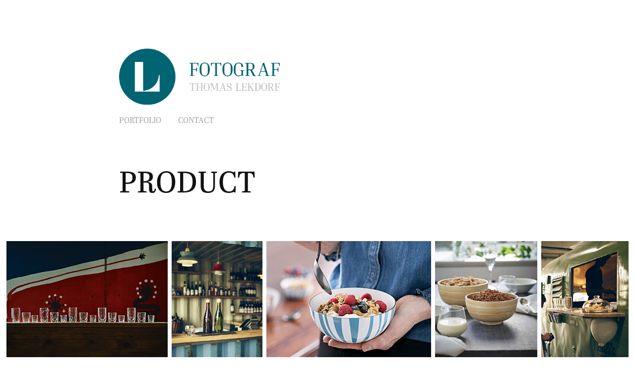

--- FILE ---
content_type: text/html; charset=utf-8
request_url: https://lekdorf.com/product
body_size: 7265
content:
<!DOCTYPE HTML>
<html lang="en-US">
<head>
  <meta charset="UTF-8" />
  <meta name="viewport" content="width=device-width, initial-scale=1" />
      <meta name="twitter:card"  content="summary_large_image" />
      <meta name="twitter:site"  content="@AdobePortfolio" />
      <meta  property="og:title" content="Thomas Lekdorf - PRODUCT" />
      <meta  property="og:image" content="https://cdn.myportfolio.com/01274a00-f3d5-4124-8069-8e19beefea67/355b1e9c-d91a-47d3-aa59-7395fbda0b30_rwc_41x0x1840x1439x1840.jpg?h=8ca1636f61b7bf36c81553f7ac0842a7" />
        <link rel="icon" href="https://cdn.myportfolio.com/01274a00-f3d5-4124-8069-8e19beefea67/99764419-58d2-4dab-b403-f43eb73bbe5f_carw_1x1x32.png?h=afc8c89165bfee5241cc018391ce5329" />
      <link rel="stylesheet" href="/dist/css/main.css" type="text/css" />
      <link rel="stylesheet" href="https://cdn.myportfolio.com/01274a00-f3d5-4124-8069-8e19beefea67/49bbc7934ededea05fb7cc868470abe11738237789.css?h=b764b79a51ac93c40b494fe72bc101dc" type="text/css" />
    <link rel="canonical" href="https://lekdorf.com/product" />
      <title>Thomas Lekdorf - PRODUCT</title>
    <script type="text/javascript" src="//use.typekit.net/ik/[base64].js?cb=8dae7d4d979f383d5ca1dd118e49b6878a07c580" async onload="
    try {
      window.Typekit.load();
    } catch (e) {
      console.warn('Typekit not loaded.');
    }
    "></script>
</head>
  <body class="transition-enabled">  <div class='page-background-video page-background-video-with-panel'>
  </div>
  <div class="js-responsive-nav">
    <div class="responsive-nav">
      <div class="close-responsive-click-area js-close-responsive-nav">
        <div class="close-responsive-button"></div>
      </div>
          <nav data-hover-hint="nav">
            <div class="pages">
    <div class="gallery-title"><a href="/work" >PORTFOLIO</a></div>
      <div class="page-title">
        <a href="/contact" >Contact</a>
      </div>
            </div>
          </nav>
    </div>
  </div>
  <div class="site-wrap cfix js-site-wrap">
      <header class="site-header" data-context="theme.topcontainer" data-hover-hint="header">
          <div class="logo-wrap" data-hover-hint="logo">
                <div class="logo e2e-site-logo-text logo-image  ">
    <a href="/work" class="image-normal image-link">
      <img src="https://cdn.myportfolio.com/01274a00-f3d5-4124-8069-8e19beefea67/cc5d59ad-d928-4117-a671-11d18e06d235_rwc_0x0x890x311x4096.png?h=fff1674a7299d9d934a7e2d94feb7e5f" alt="Thomas Lekdorf">
    </a>
</div>
          </div>
  <div class="hamburger-click-area js-hamburger">
    <div class="hamburger">
      <i></i>
      <i></i>
      <i></i>
    </div>
  </div>
            <nav data-hover-hint="nav">
              <div class="pages">
    <div class="gallery-title"><a href="/work" >PORTFOLIO</a></div>
      <div class="page-title">
        <a href="/contact" >Contact</a>
      </div>
              </div>
            </nav>
      </header>
    <div class="site-container">
      <div class="site-content e2e-site-content">
        <main>
  <div class="page-container" data-context="page.page.container" data-hover-hint="pageContainer">
    <section class="page standard-modules">
        <header class="page-header content" data-context="pages" data-identity="id:p5f58d2953016313d8e685158483a536685762c581a9e3994039bc">
            <h1 class="title preserve-whitespace">PRODUCT</h1>
            <p class="description"></p>
        </header>
      <div class="page-content js-page-content" data-context="pages" data-identity="id:p5f58d2953016313d8e685158483a536685762c581a9e3994039bc">
        <div id="project-canvas" class="js-project-modules modules content">
          <div id="project-modules">
              
              
              
              
              
              
              
              <div class="project-module module media_collection project-module-media_collection" data-id="m5f58d2e8bd11d06bab34c36b5c05ae665cfd14945307a23b264ba"  style="padding-top: px;
padding-bottom: px;
">
  <div class="grid--main js-grid-main" data-grid-max-images="
  ">
    <div class="grid__item-container js-grid-item-container" data-flex-grow="346.66666666667" style="width:346.66666666667px; flex-grow:346.66666666667;" data-width="1920" data-height="1440">
      <script type="text/html" class="js-lightbox-slide-content">
        <div class="grid__image-wrapper">
          <img src="https://cdn.myportfolio.com/01274a00-f3d5-4124-8069-8e19beefea67/e2f99ae5-019f-4505-9762-558b064c613d_rw_1920.jpg?h=61b83e8434bf5b26d20fbb49fd27bcca" srcset="https://cdn.myportfolio.com/01274a00-f3d5-4124-8069-8e19beefea67/e2f99ae5-019f-4505-9762-558b064c613d_rw_600.jpg?h=417f352de03a3152a6d904647ec093d3 600w,https://cdn.myportfolio.com/01274a00-f3d5-4124-8069-8e19beefea67/e2f99ae5-019f-4505-9762-558b064c613d_rw_1200.jpg?h=5d7574f55461972775ee504499026661 1200w,https://cdn.myportfolio.com/01274a00-f3d5-4124-8069-8e19beefea67/e2f99ae5-019f-4505-9762-558b064c613d_rw_1920.jpg?h=61b83e8434bf5b26d20fbb49fd27bcca 1920w,"  sizes="(max-width: 1920px) 100vw, 1920px">
        <div>
      </script>
      <img
        class="grid__item-image js-grid__item-image grid__item-image-lazy js-lazy"
        src="[data-uri]"
        
        data-src="https://cdn.myportfolio.com/01274a00-f3d5-4124-8069-8e19beefea67/e2f99ae5-019f-4505-9762-558b064c613d_rw_1920.jpg?h=61b83e8434bf5b26d20fbb49fd27bcca"
        data-srcset="https://cdn.myportfolio.com/01274a00-f3d5-4124-8069-8e19beefea67/e2f99ae5-019f-4505-9762-558b064c613d_rw_600.jpg?h=417f352de03a3152a6d904647ec093d3 600w,https://cdn.myportfolio.com/01274a00-f3d5-4124-8069-8e19beefea67/e2f99ae5-019f-4505-9762-558b064c613d_rw_1200.jpg?h=5d7574f55461972775ee504499026661 1200w,https://cdn.myportfolio.com/01274a00-f3d5-4124-8069-8e19beefea67/e2f99ae5-019f-4505-9762-558b064c613d_rw_1920.jpg?h=61b83e8434bf5b26d20fbb49fd27bcca 1920w,"
      >
      <span class="grid__item-filler" style="padding-bottom:75%;"></span>
    </div>
    <div class="grid__item-container js-grid-item-container" data-flex-grow="194.873046875" style="width:194.873046875px; flex-grow:194.873046875;" data-width="1535" data-height="2048">
      <script type="text/html" class="js-lightbox-slide-content">
        <div class="grid__image-wrapper">
          <img src="https://cdn.myportfolio.com/01274a00-f3d5-4124-8069-8e19beefea67/03c99030-d7d6-4eed-a44f-3ba535303b40_rw_1920.jpg?h=f8e693fe0b7adf1f6377e22d985155d9" srcset="https://cdn.myportfolio.com/01274a00-f3d5-4124-8069-8e19beefea67/03c99030-d7d6-4eed-a44f-3ba535303b40_rw_600.jpg?h=ce9bb226f8005a7a86e49ba75cc79456 600w,https://cdn.myportfolio.com/01274a00-f3d5-4124-8069-8e19beefea67/03c99030-d7d6-4eed-a44f-3ba535303b40_rw_1200.jpg?h=47c6362785a3c46bd7e4152a00f88cbd 1200w,https://cdn.myportfolio.com/01274a00-f3d5-4124-8069-8e19beefea67/03c99030-d7d6-4eed-a44f-3ba535303b40_rw_1920.jpg?h=f8e693fe0b7adf1f6377e22d985155d9 1535w,"  sizes="(max-width: 1535px) 100vw, 1535px">
        <div>
      </script>
      <img
        class="grid__item-image js-grid__item-image grid__item-image-lazy js-lazy"
        src="[data-uri]"
        
        data-src="https://cdn.myportfolio.com/01274a00-f3d5-4124-8069-8e19beefea67/03c99030-d7d6-4eed-a44f-3ba535303b40_rw_1920.jpg?h=f8e693fe0b7adf1f6377e22d985155d9"
        data-srcset="https://cdn.myportfolio.com/01274a00-f3d5-4124-8069-8e19beefea67/03c99030-d7d6-4eed-a44f-3ba535303b40_rw_600.jpg?h=ce9bb226f8005a7a86e49ba75cc79456 600w,https://cdn.myportfolio.com/01274a00-f3d5-4124-8069-8e19beefea67/03c99030-d7d6-4eed-a44f-3ba535303b40_rw_1200.jpg?h=47c6362785a3c46bd7e4152a00f88cbd 1200w,https://cdn.myportfolio.com/01274a00-f3d5-4124-8069-8e19beefea67/03c99030-d7d6-4eed-a44f-3ba535303b40_rw_1920.jpg?h=f8e693fe0b7adf1f6377e22d985155d9 1535w,"
      >
      <span class="grid__item-filler" style="padding-bottom:133.42019543974%;"></span>
    </div>
    <div class="grid__item-container js-grid-item-container" data-flex-grow="353.57237715803" style="width:353.57237715803px; flex-grow:353.57237715803;" data-width="1920" data-height="1411">
      <script type="text/html" class="js-lightbox-slide-content">
        <div class="grid__image-wrapper">
          <img src="https://cdn.myportfolio.com/01274a00-f3d5-4124-8069-8e19beefea67/3e3271cc-93cb-46b3-9095-796773be347f_rw_1920.jpg?h=d6123de3c570efc5be45924bf315fe23" srcset="https://cdn.myportfolio.com/01274a00-f3d5-4124-8069-8e19beefea67/3e3271cc-93cb-46b3-9095-796773be347f_rw_600.jpg?h=1a2cf4164612af6fbcc39bed2959e894 600w,https://cdn.myportfolio.com/01274a00-f3d5-4124-8069-8e19beefea67/3e3271cc-93cb-46b3-9095-796773be347f_rw_1200.jpg?h=137cf71bbd46e7769a3606c45409d421 1200w,https://cdn.myportfolio.com/01274a00-f3d5-4124-8069-8e19beefea67/3e3271cc-93cb-46b3-9095-796773be347f_rw_1920.jpg?h=d6123de3c570efc5be45924bf315fe23 1920w,"  sizes="(max-width: 1920px) 100vw, 1920px">
        <div>
      </script>
      <img
        class="grid__item-image js-grid__item-image grid__item-image-lazy js-lazy"
        src="[data-uri]"
        
        data-src="https://cdn.myportfolio.com/01274a00-f3d5-4124-8069-8e19beefea67/3e3271cc-93cb-46b3-9095-796773be347f_rw_1920.jpg?h=d6123de3c570efc5be45924bf315fe23"
        data-srcset="https://cdn.myportfolio.com/01274a00-f3d5-4124-8069-8e19beefea67/3e3271cc-93cb-46b3-9095-796773be347f_rw_600.jpg?h=1a2cf4164612af6fbcc39bed2959e894 600w,https://cdn.myportfolio.com/01274a00-f3d5-4124-8069-8e19beefea67/3e3271cc-93cb-46b3-9095-796773be347f_rw_1200.jpg?h=137cf71bbd46e7769a3606c45409d421 1200w,https://cdn.myportfolio.com/01274a00-f3d5-4124-8069-8e19beefea67/3e3271cc-93cb-46b3-9095-796773be347f_rw_1920.jpg?h=d6123de3c570efc5be45924bf315fe23 1920w,"
      >
      <span class="grid__item-filler" style="padding-bottom:73.53515625%;"></span>
    </div>
    <div class="grid__item-container js-grid-item-container" data-flex-grow="218.8671875" style="width:218.8671875px; flex-grow:218.8671875;" data-width="1724" data-height="2048">
      <script type="text/html" class="js-lightbox-slide-content">
        <div class="grid__image-wrapper">
          <img src="https://cdn.myportfolio.com/01274a00-f3d5-4124-8069-8e19beefea67/8d90f4d1-4796-4202-aa41-66986923c525_rw_1920.jpg?h=fa11483d94bdac8301ba408118e29182" srcset="https://cdn.myportfolio.com/01274a00-f3d5-4124-8069-8e19beefea67/8d90f4d1-4796-4202-aa41-66986923c525_rw_600.jpg?h=1da8b7d59fa2d9237f0486914e90fb23 600w,https://cdn.myportfolio.com/01274a00-f3d5-4124-8069-8e19beefea67/8d90f4d1-4796-4202-aa41-66986923c525_rw_1200.jpg?h=5a78f79654e42c6edda85e4480b3ed0b 1200w,https://cdn.myportfolio.com/01274a00-f3d5-4124-8069-8e19beefea67/8d90f4d1-4796-4202-aa41-66986923c525_rw_1920.jpg?h=fa11483d94bdac8301ba408118e29182 1724w,"  sizes="(max-width: 1724px) 100vw, 1724px">
        <div>
      </script>
      <img
        class="grid__item-image js-grid__item-image grid__item-image-lazy js-lazy"
        src="[data-uri]"
        
        data-src="https://cdn.myportfolio.com/01274a00-f3d5-4124-8069-8e19beefea67/8d90f4d1-4796-4202-aa41-66986923c525_rw_1920.jpg?h=fa11483d94bdac8301ba408118e29182"
        data-srcset="https://cdn.myportfolio.com/01274a00-f3d5-4124-8069-8e19beefea67/8d90f4d1-4796-4202-aa41-66986923c525_rw_600.jpg?h=1da8b7d59fa2d9237f0486914e90fb23 600w,https://cdn.myportfolio.com/01274a00-f3d5-4124-8069-8e19beefea67/8d90f4d1-4796-4202-aa41-66986923c525_rw_1200.jpg?h=5a78f79654e42c6edda85e4480b3ed0b 1200w,https://cdn.myportfolio.com/01274a00-f3d5-4124-8069-8e19beefea67/8d90f4d1-4796-4202-aa41-66986923c525_rw_1920.jpg?h=fa11483d94bdac8301ba408118e29182 1724w,"
      >
      <span class="grid__item-filler" style="padding-bottom:118.79350348028%;"></span>
    </div>
    <div class="grid__item-container js-grid-item-container" data-flex-grow="188.14453125" style="width:188.14453125px; flex-grow:188.14453125;" data-width="1482" data-height="2048">
      <script type="text/html" class="js-lightbox-slide-content">
        <div class="grid__image-wrapper">
          <img src="https://cdn.myportfolio.com/01274a00-f3d5-4124-8069-8e19beefea67/ebb0ba07-0952-4894-a79b-23a7665db49d_rw_1920.jpg?h=6061c7a32827ae746e42fd29b026e0b3" srcset="https://cdn.myportfolio.com/01274a00-f3d5-4124-8069-8e19beefea67/ebb0ba07-0952-4894-a79b-23a7665db49d_rw_600.jpg?h=042d32bd6908ca6a4aedb1d42d1888cf 600w,https://cdn.myportfolio.com/01274a00-f3d5-4124-8069-8e19beefea67/ebb0ba07-0952-4894-a79b-23a7665db49d_rw_1200.jpg?h=76f48ec6be702cea7de521d13d415b2d 1200w,https://cdn.myportfolio.com/01274a00-f3d5-4124-8069-8e19beefea67/ebb0ba07-0952-4894-a79b-23a7665db49d_rw_1920.jpg?h=6061c7a32827ae746e42fd29b026e0b3 1482w,"  sizes="(max-width: 1482px) 100vw, 1482px">
        <div>
      </script>
      <img
        class="grid__item-image js-grid__item-image grid__item-image-lazy js-lazy"
        src="[data-uri]"
        
        data-src="https://cdn.myportfolio.com/01274a00-f3d5-4124-8069-8e19beefea67/ebb0ba07-0952-4894-a79b-23a7665db49d_rw_1920.jpg?h=6061c7a32827ae746e42fd29b026e0b3"
        data-srcset="https://cdn.myportfolio.com/01274a00-f3d5-4124-8069-8e19beefea67/ebb0ba07-0952-4894-a79b-23a7665db49d_rw_600.jpg?h=042d32bd6908ca6a4aedb1d42d1888cf 600w,https://cdn.myportfolio.com/01274a00-f3d5-4124-8069-8e19beefea67/ebb0ba07-0952-4894-a79b-23a7665db49d_rw_1200.jpg?h=76f48ec6be702cea7de521d13d415b2d 1200w,https://cdn.myportfolio.com/01274a00-f3d5-4124-8069-8e19beefea67/ebb0ba07-0952-4894-a79b-23a7665db49d_rw_1920.jpg?h=6061c7a32827ae746e42fd29b026e0b3 1482w,"
      >
      <span class="grid__item-filler" style="padding-bottom:138.19163292848%;"></span>
    </div>
    <div class="grid__item-container js-grid-item-container" data-flex-grow="194.873046875" style="width:194.873046875px; flex-grow:194.873046875;" data-width="1535" data-height="2048">
      <script type="text/html" class="js-lightbox-slide-content">
        <div class="grid__image-wrapper">
          <img src="https://cdn.myportfolio.com/01274a00-f3d5-4124-8069-8e19beefea67/d809a27b-7037-47d4-9376-1257cee494ce_rw_1920.jpg?h=65b2133f4f4709dac81fb0892b251829" srcset="https://cdn.myportfolio.com/01274a00-f3d5-4124-8069-8e19beefea67/d809a27b-7037-47d4-9376-1257cee494ce_rw_600.jpg?h=99406b46c10996ed0228177ab186b126 600w,https://cdn.myportfolio.com/01274a00-f3d5-4124-8069-8e19beefea67/d809a27b-7037-47d4-9376-1257cee494ce_rw_1200.jpg?h=dd501254aac595b47cd647385810d6b2 1200w,https://cdn.myportfolio.com/01274a00-f3d5-4124-8069-8e19beefea67/d809a27b-7037-47d4-9376-1257cee494ce_rw_1920.jpg?h=65b2133f4f4709dac81fb0892b251829 1535w,"  sizes="(max-width: 1535px) 100vw, 1535px">
        <div>
      </script>
      <img
        class="grid__item-image js-grid__item-image grid__item-image-lazy js-lazy"
        src="[data-uri]"
        
        data-src="https://cdn.myportfolio.com/01274a00-f3d5-4124-8069-8e19beefea67/d809a27b-7037-47d4-9376-1257cee494ce_rw_1920.jpg?h=65b2133f4f4709dac81fb0892b251829"
        data-srcset="https://cdn.myportfolio.com/01274a00-f3d5-4124-8069-8e19beefea67/d809a27b-7037-47d4-9376-1257cee494ce_rw_600.jpg?h=99406b46c10996ed0228177ab186b126 600w,https://cdn.myportfolio.com/01274a00-f3d5-4124-8069-8e19beefea67/d809a27b-7037-47d4-9376-1257cee494ce_rw_1200.jpg?h=dd501254aac595b47cd647385810d6b2 1200w,https://cdn.myportfolio.com/01274a00-f3d5-4124-8069-8e19beefea67/d809a27b-7037-47d4-9376-1257cee494ce_rw_1920.jpg?h=65b2133f4f4709dac81fb0892b251829 1535w,"
      >
      <span class="grid__item-filler" style="padding-bottom:133.42019543974%;"></span>
    </div>
    <div class="grid__item-container js-grid-item-container" data-flex-grow="194.873046875" style="width:194.873046875px; flex-grow:194.873046875;" data-width="1535" data-height="2048">
      <script type="text/html" class="js-lightbox-slide-content">
        <div class="grid__image-wrapper">
          <img src="https://cdn.myportfolio.com/01274a00-f3d5-4124-8069-8e19beefea67/99cc10ed-5de7-4439-aee6-78495c0d9ba7_rw_1920.jpg?h=a76ec277fa53ec0f93b966b270f02ae4" srcset="https://cdn.myportfolio.com/01274a00-f3d5-4124-8069-8e19beefea67/99cc10ed-5de7-4439-aee6-78495c0d9ba7_rw_600.jpg?h=cb904fa36e660b2242f4f806c152e9bf 600w,https://cdn.myportfolio.com/01274a00-f3d5-4124-8069-8e19beefea67/99cc10ed-5de7-4439-aee6-78495c0d9ba7_rw_1200.jpg?h=2ac740c76b2a5573ccf6e00333d6b873 1200w,https://cdn.myportfolio.com/01274a00-f3d5-4124-8069-8e19beefea67/99cc10ed-5de7-4439-aee6-78495c0d9ba7_rw_1920.jpg?h=a76ec277fa53ec0f93b966b270f02ae4 1535w,"  sizes="(max-width: 1535px) 100vw, 1535px">
        <div>
      </script>
      <img
        class="grid__item-image js-grid__item-image grid__item-image-lazy js-lazy"
        src="[data-uri]"
        
        data-src="https://cdn.myportfolio.com/01274a00-f3d5-4124-8069-8e19beefea67/99cc10ed-5de7-4439-aee6-78495c0d9ba7_rw_1920.jpg?h=a76ec277fa53ec0f93b966b270f02ae4"
        data-srcset="https://cdn.myportfolio.com/01274a00-f3d5-4124-8069-8e19beefea67/99cc10ed-5de7-4439-aee6-78495c0d9ba7_rw_600.jpg?h=cb904fa36e660b2242f4f806c152e9bf 600w,https://cdn.myportfolio.com/01274a00-f3d5-4124-8069-8e19beefea67/99cc10ed-5de7-4439-aee6-78495c0d9ba7_rw_1200.jpg?h=2ac740c76b2a5573ccf6e00333d6b873 1200w,https://cdn.myportfolio.com/01274a00-f3d5-4124-8069-8e19beefea67/99cc10ed-5de7-4439-aee6-78495c0d9ba7_rw_1920.jpg?h=a76ec277fa53ec0f93b966b270f02ae4 1535w,"
      >
      <span class="grid__item-filler" style="padding-bottom:133.42019543974%;"></span>
    </div>
    <div class="grid__item-container js-grid-item-container" data-flex-grow="346.89250814332" style="width:346.89250814332px; flex-grow:346.89250814332;" data-width="1920" data-height="1439">
      <script type="text/html" class="js-lightbox-slide-content">
        <div class="grid__image-wrapper">
          <img src="https://cdn.myportfolio.com/01274a00-f3d5-4124-8069-8e19beefea67/f5f1c4d4-d660-417d-a3eb-267fef4f7424_rw_1920.jpg?h=9beb9880028fb6374aca30bbb5544cc6" srcset="https://cdn.myportfolio.com/01274a00-f3d5-4124-8069-8e19beefea67/f5f1c4d4-d660-417d-a3eb-267fef4f7424_rw_600.jpg?h=c5c84b7e0b9f13c01ad6bbd2e25bb024 600w,https://cdn.myportfolio.com/01274a00-f3d5-4124-8069-8e19beefea67/f5f1c4d4-d660-417d-a3eb-267fef4f7424_rw_1200.jpg?h=7046d2c10bc6a3be7b8dfbc0e44d00ed 1200w,https://cdn.myportfolio.com/01274a00-f3d5-4124-8069-8e19beefea67/f5f1c4d4-d660-417d-a3eb-267fef4f7424_rw_1920.jpg?h=9beb9880028fb6374aca30bbb5544cc6 1920w,"  sizes="(max-width: 1920px) 100vw, 1920px">
        <div>
      </script>
      <img
        class="grid__item-image js-grid__item-image grid__item-image-lazy js-lazy"
        src="[data-uri]"
        
        data-src="https://cdn.myportfolio.com/01274a00-f3d5-4124-8069-8e19beefea67/f5f1c4d4-d660-417d-a3eb-267fef4f7424_rw_1920.jpg?h=9beb9880028fb6374aca30bbb5544cc6"
        data-srcset="https://cdn.myportfolio.com/01274a00-f3d5-4124-8069-8e19beefea67/f5f1c4d4-d660-417d-a3eb-267fef4f7424_rw_600.jpg?h=c5c84b7e0b9f13c01ad6bbd2e25bb024 600w,https://cdn.myportfolio.com/01274a00-f3d5-4124-8069-8e19beefea67/f5f1c4d4-d660-417d-a3eb-267fef4f7424_rw_1200.jpg?h=7046d2c10bc6a3be7b8dfbc0e44d00ed 1200w,https://cdn.myportfolio.com/01274a00-f3d5-4124-8069-8e19beefea67/f5f1c4d4-d660-417d-a3eb-267fef4f7424_rw_1920.jpg?h=9beb9880028fb6374aca30bbb5544cc6 1920w,"
      >
      <span class="grid__item-filler" style="padding-bottom:74.951171875%;"></span>
    </div>
    <div class="grid__item-container js-grid-item-container" data-flex-grow="346.89250814332" style="width:346.89250814332px; flex-grow:346.89250814332;" data-width="1920" data-height="1439">
      <script type="text/html" class="js-lightbox-slide-content">
        <div class="grid__image-wrapper">
          <img src="https://cdn.myportfolio.com/01274a00-f3d5-4124-8069-8e19beefea67/3bede87b-c0cf-474e-9159-735d82d21769_rw_1920.jpg?h=8e5f1aec806edac1770ff8f290e74e8c" srcset="https://cdn.myportfolio.com/01274a00-f3d5-4124-8069-8e19beefea67/3bede87b-c0cf-474e-9159-735d82d21769_rw_600.jpg?h=9593d68ee9e517db45eeebd7ae11031b 600w,https://cdn.myportfolio.com/01274a00-f3d5-4124-8069-8e19beefea67/3bede87b-c0cf-474e-9159-735d82d21769_rw_1200.jpg?h=e195236a5bdaeaedae951bf1bde7c320 1200w,https://cdn.myportfolio.com/01274a00-f3d5-4124-8069-8e19beefea67/3bede87b-c0cf-474e-9159-735d82d21769_rw_1920.jpg?h=8e5f1aec806edac1770ff8f290e74e8c 1920w,"  sizes="(max-width: 1920px) 100vw, 1920px">
        <div>
      </script>
      <img
        class="grid__item-image js-grid__item-image grid__item-image-lazy js-lazy"
        src="[data-uri]"
        
        data-src="https://cdn.myportfolio.com/01274a00-f3d5-4124-8069-8e19beefea67/3bede87b-c0cf-474e-9159-735d82d21769_rw_1920.jpg?h=8e5f1aec806edac1770ff8f290e74e8c"
        data-srcset="https://cdn.myportfolio.com/01274a00-f3d5-4124-8069-8e19beefea67/3bede87b-c0cf-474e-9159-735d82d21769_rw_600.jpg?h=9593d68ee9e517db45eeebd7ae11031b 600w,https://cdn.myportfolio.com/01274a00-f3d5-4124-8069-8e19beefea67/3bede87b-c0cf-474e-9159-735d82d21769_rw_1200.jpg?h=e195236a5bdaeaedae951bf1bde7c320 1200w,https://cdn.myportfolio.com/01274a00-f3d5-4124-8069-8e19beefea67/3bede87b-c0cf-474e-9159-735d82d21769_rw_1920.jpg?h=8e5f1aec806edac1770ff8f290e74e8c 1920w,"
      >
      <span class="grid__item-filler" style="padding-bottom:74.951171875%;"></span>
    </div>
    <div class="grid__item-container js-grid-item-container" data-flex-grow="346.89250814332" style="width:346.89250814332px; flex-grow:346.89250814332;" data-width="1920" data-height="1439">
      <script type="text/html" class="js-lightbox-slide-content">
        <div class="grid__image-wrapper">
          <img src="https://cdn.myportfolio.com/01274a00-f3d5-4124-8069-8e19beefea67/dd0ac5ae-19db-427d-bed7-94eb6e856d62_rw_1920.jpg?h=0730656be6fa3a03c20db88a3154a619" srcset="https://cdn.myportfolio.com/01274a00-f3d5-4124-8069-8e19beefea67/dd0ac5ae-19db-427d-bed7-94eb6e856d62_rw_600.jpg?h=b2be543446959acd9317b389305a872d 600w,https://cdn.myportfolio.com/01274a00-f3d5-4124-8069-8e19beefea67/dd0ac5ae-19db-427d-bed7-94eb6e856d62_rw_1200.jpg?h=72990007958050ebf9aac9062b332ead 1200w,https://cdn.myportfolio.com/01274a00-f3d5-4124-8069-8e19beefea67/dd0ac5ae-19db-427d-bed7-94eb6e856d62_rw_1920.jpg?h=0730656be6fa3a03c20db88a3154a619 1920w,"  sizes="(max-width: 1920px) 100vw, 1920px">
        <div>
      </script>
      <img
        class="grid__item-image js-grid__item-image grid__item-image-lazy js-lazy"
        src="[data-uri]"
        
        data-src="https://cdn.myportfolio.com/01274a00-f3d5-4124-8069-8e19beefea67/dd0ac5ae-19db-427d-bed7-94eb6e856d62_rw_1920.jpg?h=0730656be6fa3a03c20db88a3154a619"
        data-srcset="https://cdn.myportfolio.com/01274a00-f3d5-4124-8069-8e19beefea67/dd0ac5ae-19db-427d-bed7-94eb6e856d62_rw_600.jpg?h=b2be543446959acd9317b389305a872d 600w,https://cdn.myportfolio.com/01274a00-f3d5-4124-8069-8e19beefea67/dd0ac5ae-19db-427d-bed7-94eb6e856d62_rw_1200.jpg?h=72990007958050ebf9aac9062b332ead 1200w,https://cdn.myportfolio.com/01274a00-f3d5-4124-8069-8e19beefea67/dd0ac5ae-19db-427d-bed7-94eb6e856d62_rw_1920.jpg?h=0730656be6fa3a03c20db88a3154a619 1920w,"
      >
      <span class="grid__item-filler" style="padding-bottom:74.951171875%;"></span>
    </div>
    <div class="grid__item-container js-grid-item-container" data-flex-grow="346.89250814332" style="width:346.89250814332px; flex-grow:346.89250814332;" data-width="1920" data-height="1439">
      <script type="text/html" class="js-lightbox-slide-content">
        <div class="grid__image-wrapper">
          <img src="https://cdn.myportfolio.com/01274a00-f3d5-4124-8069-8e19beefea67/b17759c3-de05-4ad5-a503-7ebba3fffe44_rw_1920.jpg?h=2bbba07e6e70f32eb0b46fcde9490414" srcset="https://cdn.myportfolio.com/01274a00-f3d5-4124-8069-8e19beefea67/b17759c3-de05-4ad5-a503-7ebba3fffe44_rw_600.jpg?h=172262367818ae21f5cfa9417e531b7d 600w,https://cdn.myportfolio.com/01274a00-f3d5-4124-8069-8e19beefea67/b17759c3-de05-4ad5-a503-7ebba3fffe44_rw_1200.jpg?h=fdd85078eaf924977a674cbd1d96554e 1200w,https://cdn.myportfolio.com/01274a00-f3d5-4124-8069-8e19beefea67/b17759c3-de05-4ad5-a503-7ebba3fffe44_rw_1920.jpg?h=2bbba07e6e70f32eb0b46fcde9490414 1920w,"  sizes="(max-width: 1920px) 100vw, 1920px">
        <div>
      </script>
      <img
        class="grid__item-image js-grid__item-image grid__item-image-lazy js-lazy"
        src="[data-uri]"
        
        data-src="https://cdn.myportfolio.com/01274a00-f3d5-4124-8069-8e19beefea67/b17759c3-de05-4ad5-a503-7ebba3fffe44_rw_1920.jpg?h=2bbba07e6e70f32eb0b46fcde9490414"
        data-srcset="https://cdn.myportfolio.com/01274a00-f3d5-4124-8069-8e19beefea67/b17759c3-de05-4ad5-a503-7ebba3fffe44_rw_600.jpg?h=172262367818ae21f5cfa9417e531b7d 600w,https://cdn.myportfolio.com/01274a00-f3d5-4124-8069-8e19beefea67/b17759c3-de05-4ad5-a503-7ebba3fffe44_rw_1200.jpg?h=fdd85078eaf924977a674cbd1d96554e 1200w,https://cdn.myportfolio.com/01274a00-f3d5-4124-8069-8e19beefea67/b17759c3-de05-4ad5-a503-7ebba3fffe44_rw_1920.jpg?h=2bbba07e6e70f32eb0b46fcde9490414 1920w,"
      >
      <span class="grid__item-filler" style="padding-bottom:74.951171875%;"></span>
    </div>
    <div class="grid__item-container js-grid-item-container" data-flex-grow="194.873046875" style="width:194.873046875px; flex-grow:194.873046875;" data-width="1535" data-height="2048">
      <script type="text/html" class="js-lightbox-slide-content">
        <div class="grid__image-wrapper">
          <img src="https://cdn.myportfolio.com/01274a00-f3d5-4124-8069-8e19beefea67/d544357e-b334-44d9-a9e3-30d417123f23_rw_1920.jpg?h=255ff1285de922e9b164b111aca60bf7" srcset="https://cdn.myportfolio.com/01274a00-f3d5-4124-8069-8e19beefea67/d544357e-b334-44d9-a9e3-30d417123f23_rw_600.jpg?h=1033d470e48a23bc6a8c0900b260645e 600w,https://cdn.myportfolio.com/01274a00-f3d5-4124-8069-8e19beefea67/d544357e-b334-44d9-a9e3-30d417123f23_rw_1200.jpg?h=51edb6205f7e7d07305db897422e6679 1200w,https://cdn.myportfolio.com/01274a00-f3d5-4124-8069-8e19beefea67/d544357e-b334-44d9-a9e3-30d417123f23_rw_1920.jpg?h=255ff1285de922e9b164b111aca60bf7 1535w,"  sizes="(max-width: 1535px) 100vw, 1535px">
        <div>
      </script>
      <img
        class="grid__item-image js-grid__item-image grid__item-image-lazy js-lazy"
        src="[data-uri]"
        
        data-src="https://cdn.myportfolio.com/01274a00-f3d5-4124-8069-8e19beefea67/d544357e-b334-44d9-a9e3-30d417123f23_rw_1920.jpg?h=255ff1285de922e9b164b111aca60bf7"
        data-srcset="https://cdn.myportfolio.com/01274a00-f3d5-4124-8069-8e19beefea67/d544357e-b334-44d9-a9e3-30d417123f23_rw_600.jpg?h=1033d470e48a23bc6a8c0900b260645e 600w,https://cdn.myportfolio.com/01274a00-f3d5-4124-8069-8e19beefea67/d544357e-b334-44d9-a9e3-30d417123f23_rw_1200.jpg?h=51edb6205f7e7d07305db897422e6679 1200w,https://cdn.myportfolio.com/01274a00-f3d5-4124-8069-8e19beefea67/d544357e-b334-44d9-a9e3-30d417123f23_rw_1920.jpg?h=255ff1285de922e9b164b111aca60bf7 1535w,"
      >
      <span class="grid__item-filler" style="padding-bottom:133.42019543974%;"></span>
    </div>
    <div class="grid__item-container js-grid-item-container" data-flex-grow="342.87186091436" style="width:342.87186091436px; flex-grow:342.87186091436;" data-width="1920" data-height="1455">
      <script type="text/html" class="js-lightbox-slide-content">
        <div class="grid__image-wrapper">
          <img src="https://cdn.myportfolio.com/01274a00-f3d5-4124-8069-8e19beefea67/0fd5afc0-c4e0-49d1-b65c-2b895355ae8d_rw_1920.jpg?h=ecfe05c6f915c0c4b900cb9c2903cd36" srcset="https://cdn.myportfolio.com/01274a00-f3d5-4124-8069-8e19beefea67/0fd5afc0-c4e0-49d1-b65c-2b895355ae8d_rw_600.jpg?h=b3183a5af9a8432e29c20f73bb97562f 600w,https://cdn.myportfolio.com/01274a00-f3d5-4124-8069-8e19beefea67/0fd5afc0-c4e0-49d1-b65c-2b895355ae8d_rw_1200.jpg?h=9ac88e92f3056016d448b7f2749c2a48 1200w,https://cdn.myportfolio.com/01274a00-f3d5-4124-8069-8e19beefea67/0fd5afc0-c4e0-49d1-b65c-2b895355ae8d_rw_1920.jpg?h=ecfe05c6f915c0c4b900cb9c2903cd36 1920w,"  sizes="(max-width: 1920px) 100vw, 1920px">
        <div>
      </script>
      <img
        class="grid__item-image js-grid__item-image grid__item-image-lazy js-lazy"
        src="[data-uri]"
        
        data-src="https://cdn.myportfolio.com/01274a00-f3d5-4124-8069-8e19beefea67/0fd5afc0-c4e0-49d1-b65c-2b895355ae8d_rw_1920.jpg?h=ecfe05c6f915c0c4b900cb9c2903cd36"
        data-srcset="https://cdn.myportfolio.com/01274a00-f3d5-4124-8069-8e19beefea67/0fd5afc0-c4e0-49d1-b65c-2b895355ae8d_rw_600.jpg?h=b3183a5af9a8432e29c20f73bb97562f 600w,https://cdn.myportfolio.com/01274a00-f3d5-4124-8069-8e19beefea67/0fd5afc0-c4e0-49d1-b65c-2b895355ae8d_rw_1200.jpg?h=9ac88e92f3056016d448b7f2749c2a48 1200w,https://cdn.myportfolio.com/01274a00-f3d5-4124-8069-8e19beefea67/0fd5afc0-c4e0-49d1-b65c-2b895355ae8d_rw_1920.jpg?h=ecfe05c6f915c0c4b900cb9c2903cd36 1920w,"
      >
      <span class="grid__item-filler" style="padding-bottom:75.830078125%;"></span>
    </div>
    <div class="grid__item-container js-grid-item-container" data-flex-grow="194.873046875" style="width:194.873046875px; flex-grow:194.873046875;" data-width="1535" data-height="2048">
      <script type="text/html" class="js-lightbox-slide-content">
        <div class="grid__image-wrapper">
          <img src="https://cdn.myportfolio.com/01274a00-f3d5-4124-8069-8e19beefea67/c5d82daa-226e-4e54-bff8-fdb6d8d6bb0b_rw_1920.jpg?h=90348183621291623ff21565f642743c" srcset="https://cdn.myportfolio.com/01274a00-f3d5-4124-8069-8e19beefea67/c5d82daa-226e-4e54-bff8-fdb6d8d6bb0b_rw_600.jpg?h=f4b83de73da1911c21849931e2f73941 600w,https://cdn.myportfolio.com/01274a00-f3d5-4124-8069-8e19beefea67/c5d82daa-226e-4e54-bff8-fdb6d8d6bb0b_rw_1200.jpg?h=b01fe541c046bcf2a606b2957d374a06 1200w,https://cdn.myportfolio.com/01274a00-f3d5-4124-8069-8e19beefea67/c5d82daa-226e-4e54-bff8-fdb6d8d6bb0b_rw_1920.jpg?h=90348183621291623ff21565f642743c 1535w,"  sizes="(max-width: 1535px) 100vw, 1535px">
        <div>
      </script>
      <img
        class="grid__item-image js-grid__item-image grid__item-image-lazy js-lazy"
        src="[data-uri]"
        
        data-src="https://cdn.myportfolio.com/01274a00-f3d5-4124-8069-8e19beefea67/c5d82daa-226e-4e54-bff8-fdb6d8d6bb0b_rw_1920.jpg?h=90348183621291623ff21565f642743c"
        data-srcset="https://cdn.myportfolio.com/01274a00-f3d5-4124-8069-8e19beefea67/c5d82daa-226e-4e54-bff8-fdb6d8d6bb0b_rw_600.jpg?h=f4b83de73da1911c21849931e2f73941 600w,https://cdn.myportfolio.com/01274a00-f3d5-4124-8069-8e19beefea67/c5d82daa-226e-4e54-bff8-fdb6d8d6bb0b_rw_1200.jpg?h=b01fe541c046bcf2a606b2957d374a06 1200w,https://cdn.myportfolio.com/01274a00-f3d5-4124-8069-8e19beefea67/c5d82daa-226e-4e54-bff8-fdb6d8d6bb0b_rw_1920.jpg?h=90348183621291623ff21565f642743c 1535w,"
      >
      <span class="grid__item-filler" style="padding-bottom:133.42019543974%;"></span>
    </div>
    <div class="grid__item-container js-grid-item-container" data-flex-grow="194.873046875" style="width:194.873046875px; flex-grow:194.873046875;" data-width="1535" data-height="2048">
      <script type="text/html" class="js-lightbox-slide-content">
        <div class="grid__image-wrapper">
          <img src="https://cdn.myportfolio.com/01274a00-f3d5-4124-8069-8e19beefea67/cf834d98-cfc3-4952-8e2d-10f2c40f18c3_rw_1920.jpg?h=a353ea8340861d5005103514f76baf26" srcset="https://cdn.myportfolio.com/01274a00-f3d5-4124-8069-8e19beefea67/cf834d98-cfc3-4952-8e2d-10f2c40f18c3_rw_600.jpg?h=892f8abc60e07b922dea89b754a93a22 600w,https://cdn.myportfolio.com/01274a00-f3d5-4124-8069-8e19beefea67/cf834d98-cfc3-4952-8e2d-10f2c40f18c3_rw_1200.jpg?h=a2cc7927c7d2afdbc2767165039d81ab 1200w,https://cdn.myportfolio.com/01274a00-f3d5-4124-8069-8e19beefea67/cf834d98-cfc3-4952-8e2d-10f2c40f18c3_rw_1920.jpg?h=a353ea8340861d5005103514f76baf26 1535w,"  sizes="(max-width: 1535px) 100vw, 1535px">
        <div>
      </script>
      <img
        class="grid__item-image js-grid__item-image grid__item-image-lazy js-lazy"
        src="[data-uri]"
        
        data-src="https://cdn.myportfolio.com/01274a00-f3d5-4124-8069-8e19beefea67/cf834d98-cfc3-4952-8e2d-10f2c40f18c3_rw_1920.jpg?h=a353ea8340861d5005103514f76baf26"
        data-srcset="https://cdn.myportfolio.com/01274a00-f3d5-4124-8069-8e19beefea67/cf834d98-cfc3-4952-8e2d-10f2c40f18c3_rw_600.jpg?h=892f8abc60e07b922dea89b754a93a22 600w,https://cdn.myportfolio.com/01274a00-f3d5-4124-8069-8e19beefea67/cf834d98-cfc3-4952-8e2d-10f2c40f18c3_rw_1200.jpg?h=a2cc7927c7d2afdbc2767165039d81ab 1200w,https://cdn.myportfolio.com/01274a00-f3d5-4124-8069-8e19beefea67/cf834d98-cfc3-4952-8e2d-10f2c40f18c3_rw_1920.jpg?h=a353ea8340861d5005103514f76baf26 1535w,"
      >
      <span class="grid__item-filler" style="padding-bottom:133.42019543974%;"></span>
    </div>
    <div class="grid__item-container js-grid-item-container" data-flex-grow="195" style="width:195px; flex-grow:195;" data-width="1536" data-height="2048">
      <script type="text/html" class="js-lightbox-slide-content">
        <div class="grid__image-wrapper">
          <img src="https://cdn.myportfolio.com/01274a00-f3d5-4124-8069-8e19beefea67/874e935e-1bb5-4727-b74e-0f7056cd9538_rw_1920.jpg?h=19459db64df3fbc61e7b0d1561cf49c5" srcset="https://cdn.myportfolio.com/01274a00-f3d5-4124-8069-8e19beefea67/874e935e-1bb5-4727-b74e-0f7056cd9538_rw_600.jpg?h=1f03912da7e7eb73046bb55eff9b5dd5 600w,https://cdn.myportfolio.com/01274a00-f3d5-4124-8069-8e19beefea67/874e935e-1bb5-4727-b74e-0f7056cd9538_rw_1200.jpg?h=a93264300e00172a00f9ba97bfc90e49 1200w,https://cdn.myportfolio.com/01274a00-f3d5-4124-8069-8e19beefea67/874e935e-1bb5-4727-b74e-0f7056cd9538_rw_1920.jpg?h=19459db64df3fbc61e7b0d1561cf49c5 1536w,"  sizes="(max-width: 1536px) 100vw, 1536px">
        <div>
      </script>
      <img
        class="grid__item-image js-grid__item-image grid__item-image-lazy js-lazy"
        src="[data-uri]"
        
        data-src="https://cdn.myportfolio.com/01274a00-f3d5-4124-8069-8e19beefea67/874e935e-1bb5-4727-b74e-0f7056cd9538_rw_1920.jpg?h=19459db64df3fbc61e7b0d1561cf49c5"
        data-srcset="https://cdn.myportfolio.com/01274a00-f3d5-4124-8069-8e19beefea67/874e935e-1bb5-4727-b74e-0f7056cd9538_rw_600.jpg?h=1f03912da7e7eb73046bb55eff9b5dd5 600w,https://cdn.myportfolio.com/01274a00-f3d5-4124-8069-8e19beefea67/874e935e-1bb5-4727-b74e-0f7056cd9538_rw_1200.jpg?h=a93264300e00172a00f9ba97bfc90e49 1200w,https://cdn.myportfolio.com/01274a00-f3d5-4124-8069-8e19beefea67/874e935e-1bb5-4727-b74e-0f7056cd9538_rw_1920.jpg?h=19459db64df3fbc61e7b0d1561cf49c5 1536w,"
      >
      <span class="grid__item-filler" style="padding-bottom:133.33333333333%;"></span>
    </div>
    <div class="grid__item-container js-grid-item-container" data-flex-grow="194.873046875" style="width:194.873046875px; flex-grow:194.873046875;" data-width="1535" data-height="2048">
      <script type="text/html" class="js-lightbox-slide-content">
        <div class="grid__image-wrapper">
          <img src="https://cdn.myportfolio.com/01274a00-f3d5-4124-8069-8e19beefea67/98a444f7-bcec-4fcc-bdf9-852223b5be9a_rw_1920.jpg?h=0f61427cf88ae9b303c6a19b8c8e9627" srcset="https://cdn.myportfolio.com/01274a00-f3d5-4124-8069-8e19beefea67/98a444f7-bcec-4fcc-bdf9-852223b5be9a_rw_600.jpg?h=9d0300f3e6eb4d89d7d32b5875b939a7 600w,https://cdn.myportfolio.com/01274a00-f3d5-4124-8069-8e19beefea67/98a444f7-bcec-4fcc-bdf9-852223b5be9a_rw_1200.jpg?h=3a05f3d9c3580a8ac37dfc4b63fab079 1200w,https://cdn.myportfolio.com/01274a00-f3d5-4124-8069-8e19beefea67/98a444f7-bcec-4fcc-bdf9-852223b5be9a_rw_1920.jpg?h=0f61427cf88ae9b303c6a19b8c8e9627 1535w,"  sizes="(max-width: 1535px) 100vw, 1535px">
        <div>
      </script>
      <img
        class="grid__item-image js-grid__item-image grid__item-image-lazy js-lazy"
        src="[data-uri]"
        
        data-src="https://cdn.myportfolio.com/01274a00-f3d5-4124-8069-8e19beefea67/98a444f7-bcec-4fcc-bdf9-852223b5be9a_rw_1920.jpg?h=0f61427cf88ae9b303c6a19b8c8e9627"
        data-srcset="https://cdn.myportfolio.com/01274a00-f3d5-4124-8069-8e19beefea67/98a444f7-bcec-4fcc-bdf9-852223b5be9a_rw_600.jpg?h=9d0300f3e6eb4d89d7d32b5875b939a7 600w,https://cdn.myportfolio.com/01274a00-f3d5-4124-8069-8e19beefea67/98a444f7-bcec-4fcc-bdf9-852223b5be9a_rw_1200.jpg?h=3a05f3d9c3580a8ac37dfc4b63fab079 1200w,https://cdn.myportfolio.com/01274a00-f3d5-4124-8069-8e19beefea67/98a444f7-bcec-4fcc-bdf9-852223b5be9a_rw_1920.jpg?h=0f61427cf88ae9b303c6a19b8c8e9627 1535w,"
      >
      <span class="grid__item-filler" style="padding-bottom:133.42019543974%;"></span>
    </div>
    <div class="grid__item-container js-grid-item-container" data-flex-grow="352.86944996687" style="width:352.86944996687px; flex-grow:352.86944996687;" data-width="1920" data-height="1414">
      <script type="text/html" class="js-lightbox-slide-content">
        <div class="grid__image-wrapper">
          <img src="https://cdn.myportfolio.com/01274a00-f3d5-4124-8069-8e19beefea67/727869ca-76e3-489d-b528-a2f73bf04e41_rw_1920.jpg?h=ba989deec0f73f7b57a791f24300b5b7" srcset="https://cdn.myportfolio.com/01274a00-f3d5-4124-8069-8e19beefea67/727869ca-76e3-489d-b528-a2f73bf04e41_rw_600.jpg?h=ae1b840f9bb62d2ebb0c5f44adcf3d49 600w,https://cdn.myportfolio.com/01274a00-f3d5-4124-8069-8e19beefea67/727869ca-76e3-489d-b528-a2f73bf04e41_rw_1200.jpg?h=9717791d3fab7e30b781a7f04a098d50 1200w,https://cdn.myportfolio.com/01274a00-f3d5-4124-8069-8e19beefea67/727869ca-76e3-489d-b528-a2f73bf04e41_rw_1920.jpg?h=ba989deec0f73f7b57a791f24300b5b7 1920w,"  sizes="(max-width: 1920px) 100vw, 1920px">
        <div>
      </script>
      <img
        class="grid__item-image js-grid__item-image grid__item-image-lazy js-lazy"
        src="[data-uri]"
        
        data-src="https://cdn.myportfolio.com/01274a00-f3d5-4124-8069-8e19beefea67/727869ca-76e3-489d-b528-a2f73bf04e41_rw_1920.jpg?h=ba989deec0f73f7b57a791f24300b5b7"
        data-srcset="https://cdn.myportfolio.com/01274a00-f3d5-4124-8069-8e19beefea67/727869ca-76e3-489d-b528-a2f73bf04e41_rw_600.jpg?h=ae1b840f9bb62d2ebb0c5f44adcf3d49 600w,https://cdn.myportfolio.com/01274a00-f3d5-4124-8069-8e19beefea67/727869ca-76e3-489d-b528-a2f73bf04e41_rw_1200.jpg?h=9717791d3fab7e30b781a7f04a098d50 1200w,https://cdn.myportfolio.com/01274a00-f3d5-4124-8069-8e19beefea67/727869ca-76e3-489d-b528-a2f73bf04e41_rw_1920.jpg?h=ba989deec0f73f7b57a791f24300b5b7 1920w,"
      >
      <span class="grid__item-filler" style="padding-bottom:73.681640625%;"></span>
    </div>
    <div class="grid__item-container js-grid-item-container" data-flex-grow="346.89250814332" style="width:346.89250814332px; flex-grow:346.89250814332;" data-width="1920" data-height="1439">
      <script type="text/html" class="js-lightbox-slide-content">
        <div class="grid__image-wrapper">
          <img src="https://cdn.myportfolio.com/01274a00-f3d5-4124-8069-8e19beefea67/06071cda-dd6f-45d1-8af9-738b1e8ad618_rw_1920.jpg?h=a4e74c40b544cf5237d258467fec966a" srcset="https://cdn.myportfolio.com/01274a00-f3d5-4124-8069-8e19beefea67/06071cda-dd6f-45d1-8af9-738b1e8ad618_rw_600.jpg?h=3da643584d3650a7c364cdc8ead44eaf 600w,https://cdn.myportfolio.com/01274a00-f3d5-4124-8069-8e19beefea67/06071cda-dd6f-45d1-8af9-738b1e8ad618_rw_1200.jpg?h=1066ba7eaaa08d3a1fe0e6149432c6db 1200w,https://cdn.myportfolio.com/01274a00-f3d5-4124-8069-8e19beefea67/06071cda-dd6f-45d1-8af9-738b1e8ad618_rw_1920.jpg?h=a4e74c40b544cf5237d258467fec966a 1920w,"  sizes="(max-width: 1920px) 100vw, 1920px">
        <div>
      </script>
      <img
        class="grid__item-image js-grid__item-image grid__item-image-lazy js-lazy"
        src="[data-uri]"
        
        data-src="https://cdn.myportfolio.com/01274a00-f3d5-4124-8069-8e19beefea67/06071cda-dd6f-45d1-8af9-738b1e8ad618_rw_1920.jpg?h=a4e74c40b544cf5237d258467fec966a"
        data-srcset="https://cdn.myportfolio.com/01274a00-f3d5-4124-8069-8e19beefea67/06071cda-dd6f-45d1-8af9-738b1e8ad618_rw_600.jpg?h=3da643584d3650a7c364cdc8ead44eaf 600w,https://cdn.myportfolio.com/01274a00-f3d5-4124-8069-8e19beefea67/06071cda-dd6f-45d1-8af9-738b1e8ad618_rw_1200.jpg?h=1066ba7eaaa08d3a1fe0e6149432c6db 1200w,https://cdn.myportfolio.com/01274a00-f3d5-4124-8069-8e19beefea67/06071cda-dd6f-45d1-8af9-738b1e8ad618_rw_1920.jpg?h=a4e74c40b544cf5237d258467fec966a 1920w,"
      >
      <span class="grid__item-filler" style="padding-bottom:74.951171875%;"></span>
    </div>
    <div class="grid__item-container js-grid-item-container" data-flex-grow="271.39653414883" style="width:271.39653414883px; flex-grow:271.39653414883;" data-width="1920" data-height="1839">
      <script type="text/html" class="js-lightbox-slide-content">
        <div class="grid__image-wrapper">
          <img src="https://cdn.myportfolio.com/01274a00-f3d5-4124-8069-8e19beefea67/a952dc3c-ad9a-4f39-8402-bf5bbc661219_rw_1920.jpg?h=08cfc9f3e16532bf5c239bd1012a7fd9" srcset="https://cdn.myportfolio.com/01274a00-f3d5-4124-8069-8e19beefea67/a952dc3c-ad9a-4f39-8402-bf5bbc661219_rw_600.jpg?h=ac614e59aa075f60ed88816b0eede66b 600w,https://cdn.myportfolio.com/01274a00-f3d5-4124-8069-8e19beefea67/a952dc3c-ad9a-4f39-8402-bf5bbc661219_rw_1200.jpg?h=041aaf34a8b0e7aaec630b86d12d3059 1200w,https://cdn.myportfolio.com/01274a00-f3d5-4124-8069-8e19beefea67/a952dc3c-ad9a-4f39-8402-bf5bbc661219_rw_1920.jpg?h=08cfc9f3e16532bf5c239bd1012a7fd9 1920w,"  sizes="(max-width: 1920px) 100vw, 1920px">
        <div>
      </script>
      <img
        class="grid__item-image js-grid__item-image grid__item-image-lazy js-lazy"
        src="[data-uri]"
        
        data-src="https://cdn.myportfolio.com/01274a00-f3d5-4124-8069-8e19beefea67/a952dc3c-ad9a-4f39-8402-bf5bbc661219_rw_1920.jpg?h=08cfc9f3e16532bf5c239bd1012a7fd9"
        data-srcset="https://cdn.myportfolio.com/01274a00-f3d5-4124-8069-8e19beefea67/a952dc3c-ad9a-4f39-8402-bf5bbc661219_rw_600.jpg?h=ac614e59aa075f60ed88816b0eede66b 600w,https://cdn.myportfolio.com/01274a00-f3d5-4124-8069-8e19beefea67/a952dc3c-ad9a-4f39-8402-bf5bbc661219_rw_1200.jpg?h=041aaf34a8b0e7aaec630b86d12d3059 1200w,https://cdn.myportfolio.com/01274a00-f3d5-4124-8069-8e19beefea67/a952dc3c-ad9a-4f39-8402-bf5bbc661219_rw_1920.jpg?h=08cfc9f3e16532bf5c239bd1012a7fd9 1920w,"
      >
      <span class="grid__item-filler" style="padding-bottom:95.80078125%;"></span>
    </div>
    <div class="grid__item-container js-grid-item-container" data-flex-grow="194.873046875" style="width:194.873046875px; flex-grow:194.873046875;" data-width="1535" data-height="2048">
      <script type="text/html" class="js-lightbox-slide-content">
        <div class="grid__image-wrapper">
          <img src="https://cdn.myportfolio.com/01274a00-f3d5-4124-8069-8e19beefea67/f849efca-d492-4d96-985e-dc763ad2e742_rw_1920.jpg?h=045b3e3fcd1b45a18ab65b4514576507" srcset="https://cdn.myportfolio.com/01274a00-f3d5-4124-8069-8e19beefea67/f849efca-d492-4d96-985e-dc763ad2e742_rw_600.jpg?h=4bc9c839f7b5e0b21f87ff9ff22b5a82 600w,https://cdn.myportfolio.com/01274a00-f3d5-4124-8069-8e19beefea67/f849efca-d492-4d96-985e-dc763ad2e742_rw_1200.jpg?h=588141b2c37cfa9eb8756000c04aa86f 1200w,https://cdn.myportfolio.com/01274a00-f3d5-4124-8069-8e19beefea67/f849efca-d492-4d96-985e-dc763ad2e742_rw_1920.jpg?h=045b3e3fcd1b45a18ab65b4514576507 1535w,"  sizes="(max-width: 1535px) 100vw, 1535px">
        <div>
      </script>
      <img
        class="grid__item-image js-grid__item-image grid__item-image-lazy js-lazy"
        src="[data-uri]"
        
        data-src="https://cdn.myportfolio.com/01274a00-f3d5-4124-8069-8e19beefea67/f849efca-d492-4d96-985e-dc763ad2e742_rw_1920.jpg?h=045b3e3fcd1b45a18ab65b4514576507"
        data-srcset="https://cdn.myportfolio.com/01274a00-f3d5-4124-8069-8e19beefea67/f849efca-d492-4d96-985e-dc763ad2e742_rw_600.jpg?h=4bc9c839f7b5e0b21f87ff9ff22b5a82 600w,https://cdn.myportfolio.com/01274a00-f3d5-4124-8069-8e19beefea67/f849efca-d492-4d96-985e-dc763ad2e742_rw_1200.jpg?h=588141b2c37cfa9eb8756000c04aa86f 1200w,https://cdn.myportfolio.com/01274a00-f3d5-4124-8069-8e19beefea67/f849efca-d492-4d96-985e-dc763ad2e742_rw_1920.jpg?h=045b3e3fcd1b45a18ab65b4514576507 1535w,"
      >
      <span class="grid__item-filler" style="padding-bottom:133.42019543974%;"></span>
    </div>
    <div class="grid__item-container js-grid-item-container" data-flex-grow="346.89250814332" style="width:346.89250814332px; flex-grow:346.89250814332;" data-width="1920" data-height="1439">
      <script type="text/html" class="js-lightbox-slide-content">
        <div class="grid__image-wrapper">
          <img src="https://cdn.myportfolio.com/01274a00-f3d5-4124-8069-8e19beefea67/efd05c0e-b935-4cb6-aea6-a70529a954a8_rw_1920.jpg?h=15dad8894baa3b102055f422d622c266" srcset="https://cdn.myportfolio.com/01274a00-f3d5-4124-8069-8e19beefea67/efd05c0e-b935-4cb6-aea6-a70529a954a8_rw_600.jpg?h=a3dcab54717fc3d7255061988d6fbf91 600w,https://cdn.myportfolio.com/01274a00-f3d5-4124-8069-8e19beefea67/efd05c0e-b935-4cb6-aea6-a70529a954a8_rw_1200.jpg?h=fb1d4766053248959a605d394115f3d0 1200w,https://cdn.myportfolio.com/01274a00-f3d5-4124-8069-8e19beefea67/efd05c0e-b935-4cb6-aea6-a70529a954a8_rw_1920.jpg?h=15dad8894baa3b102055f422d622c266 1920w,"  sizes="(max-width: 1920px) 100vw, 1920px">
        <div>
      </script>
      <img
        class="grid__item-image js-grid__item-image grid__item-image-lazy js-lazy"
        src="[data-uri]"
        
        data-src="https://cdn.myportfolio.com/01274a00-f3d5-4124-8069-8e19beefea67/efd05c0e-b935-4cb6-aea6-a70529a954a8_rw_1920.jpg?h=15dad8894baa3b102055f422d622c266"
        data-srcset="https://cdn.myportfolio.com/01274a00-f3d5-4124-8069-8e19beefea67/efd05c0e-b935-4cb6-aea6-a70529a954a8_rw_600.jpg?h=a3dcab54717fc3d7255061988d6fbf91 600w,https://cdn.myportfolio.com/01274a00-f3d5-4124-8069-8e19beefea67/efd05c0e-b935-4cb6-aea6-a70529a954a8_rw_1200.jpg?h=fb1d4766053248959a605d394115f3d0 1200w,https://cdn.myportfolio.com/01274a00-f3d5-4124-8069-8e19beefea67/efd05c0e-b935-4cb6-aea6-a70529a954a8_rw_1920.jpg?h=15dad8894baa3b102055f422d622c266 1920w,"
      >
      <span class="grid__item-filler" style="padding-bottom:74.951171875%;"></span>
    </div>
    <div class="grid__item-container js-grid-item-container" data-flex-grow="260" style="width:260px; flex-grow:260;" data-width="1920" data-height="1920">
      <script type="text/html" class="js-lightbox-slide-content">
        <div class="grid__image-wrapper">
          <img src="https://cdn.myportfolio.com/01274a00-f3d5-4124-8069-8e19beefea67/bfa88460-1d57-4339-b44f-b1bfc053f158_rw_1920.jpg?h=2c834cff78e6624b7f383bb199049da6" srcset="https://cdn.myportfolio.com/01274a00-f3d5-4124-8069-8e19beefea67/bfa88460-1d57-4339-b44f-b1bfc053f158_rw_600.jpg?h=ce86ecd37532fae213d58f9a6d9506be 600w,https://cdn.myportfolio.com/01274a00-f3d5-4124-8069-8e19beefea67/bfa88460-1d57-4339-b44f-b1bfc053f158_rw_1200.jpg?h=67d97f2d3fc794cc79db336ce6522c7d 1200w,https://cdn.myportfolio.com/01274a00-f3d5-4124-8069-8e19beefea67/bfa88460-1d57-4339-b44f-b1bfc053f158_rw_1920.jpg?h=2c834cff78e6624b7f383bb199049da6 1920w,"  sizes="(max-width: 1920px) 100vw, 1920px">
        <div>
      </script>
      <img
        class="grid__item-image js-grid__item-image grid__item-image-lazy js-lazy"
        src="[data-uri]"
        
        data-src="https://cdn.myportfolio.com/01274a00-f3d5-4124-8069-8e19beefea67/bfa88460-1d57-4339-b44f-b1bfc053f158_rw_1920.jpg?h=2c834cff78e6624b7f383bb199049da6"
        data-srcset="https://cdn.myportfolio.com/01274a00-f3d5-4124-8069-8e19beefea67/bfa88460-1d57-4339-b44f-b1bfc053f158_rw_600.jpg?h=ce86ecd37532fae213d58f9a6d9506be 600w,https://cdn.myportfolio.com/01274a00-f3d5-4124-8069-8e19beefea67/bfa88460-1d57-4339-b44f-b1bfc053f158_rw_1200.jpg?h=67d97f2d3fc794cc79db336ce6522c7d 1200w,https://cdn.myportfolio.com/01274a00-f3d5-4124-8069-8e19beefea67/bfa88460-1d57-4339-b44f-b1bfc053f158_rw_1920.jpg?h=2c834cff78e6624b7f383bb199049da6 1920w,"
      >
      <span class="grid__item-filler" style="padding-bottom:100%;"></span>
    </div>
    <div class="grid__item-container js-grid-item-container" data-flex-grow="260" style="width:260px; flex-grow:260;" data-width="1920" data-height="1920">
      <script type="text/html" class="js-lightbox-slide-content">
        <div class="grid__image-wrapper">
          <img src="https://cdn.myportfolio.com/01274a00-f3d5-4124-8069-8e19beefea67/5ce253b2-19f5-4ae1-8326-1d4c64441096_rw_1920.jpg?h=6cd3fab344f0a3339fc88f548ef06cee" srcset="https://cdn.myportfolio.com/01274a00-f3d5-4124-8069-8e19beefea67/5ce253b2-19f5-4ae1-8326-1d4c64441096_rw_600.jpg?h=007ff63814527c1ffe15225d4af7f040 600w,https://cdn.myportfolio.com/01274a00-f3d5-4124-8069-8e19beefea67/5ce253b2-19f5-4ae1-8326-1d4c64441096_rw_1200.jpg?h=7a92b4bd4205dec9912f4151b788b1f6 1200w,https://cdn.myportfolio.com/01274a00-f3d5-4124-8069-8e19beefea67/5ce253b2-19f5-4ae1-8326-1d4c64441096_rw_1920.jpg?h=6cd3fab344f0a3339fc88f548ef06cee 1920w,"  sizes="(max-width: 1920px) 100vw, 1920px">
        <div>
      </script>
      <img
        class="grid__item-image js-grid__item-image grid__item-image-lazy js-lazy"
        src="[data-uri]"
        
        data-src="https://cdn.myportfolio.com/01274a00-f3d5-4124-8069-8e19beefea67/5ce253b2-19f5-4ae1-8326-1d4c64441096_rw_1920.jpg?h=6cd3fab344f0a3339fc88f548ef06cee"
        data-srcset="https://cdn.myportfolio.com/01274a00-f3d5-4124-8069-8e19beefea67/5ce253b2-19f5-4ae1-8326-1d4c64441096_rw_600.jpg?h=007ff63814527c1ffe15225d4af7f040 600w,https://cdn.myportfolio.com/01274a00-f3d5-4124-8069-8e19beefea67/5ce253b2-19f5-4ae1-8326-1d4c64441096_rw_1200.jpg?h=7a92b4bd4205dec9912f4151b788b1f6 1200w,https://cdn.myportfolio.com/01274a00-f3d5-4124-8069-8e19beefea67/5ce253b2-19f5-4ae1-8326-1d4c64441096_rw_1920.jpg?h=6cd3fab344f0a3339fc88f548ef06cee 1920w,"
      >
      <span class="grid__item-filler" style="padding-bottom:100%;"></span>
    </div>
    <div class="grid__item-container js-grid-item-container" data-flex-grow="260" style="width:260px; flex-grow:260;" data-width="1920" data-height="1920">
      <script type="text/html" class="js-lightbox-slide-content">
        <div class="grid__image-wrapper">
          <img src="https://cdn.myportfolio.com/01274a00-f3d5-4124-8069-8e19beefea67/8c0d30e7-6211-4b61-8bae-ac4937b2f0eb_rw_1920.jpg?h=a85ac1ddd58881d4973b9cc496f57e9b" srcset="https://cdn.myportfolio.com/01274a00-f3d5-4124-8069-8e19beefea67/8c0d30e7-6211-4b61-8bae-ac4937b2f0eb_rw_600.jpg?h=cb0ef5886705d9704c93f0c56a670756 600w,https://cdn.myportfolio.com/01274a00-f3d5-4124-8069-8e19beefea67/8c0d30e7-6211-4b61-8bae-ac4937b2f0eb_rw_1200.jpg?h=47ea3610d2fda735456e3c3938d588ba 1200w,https://cdn.myportfolio.com/01274a00-f3d5-4124-8069-8e19beefea67/8c0d30e7-6211-4b61-8bae-ac4937b2f0eb_rw_1920.jpg?h=a85ac1ddd58881d4973b9cc496f57e9b 1920w,"  sizes="(max-width: 1920px) 100vw, 1920px">
        <div>
      </script>
      <img
        class="grid__item-image js-grid__item-image grid__item-image-lazy js-lazy"
        src="[data-uri]"
        
        data-src="https://cdn.myportfolio.com/01274a00-f3d5-4124-8069-8e19beefea67/8c0d30e7-6211-4b61-8bae-ac4937b2f0eb_rw_1920.jpg?h=a85ac1ddd58881d4973b9cc496f57e9b"
        data-srcset="https://cdn.myportfolio.com/01274a00-f3d5-4124-8069-8e19beefea67/8c0d30e7-6211-4b61-8bae-ac4937b2f0eb_rw_600.jpg?h=cb0ef5886705d9704c93f0c56a670756 600w,https://cdn.myportfolio.com/01274a00-f3d5-4124-8069-8e19beefea67/8c0d30e7-6211-4b61-8bae-ac4937b2f0eb_rw_1200.jpg?h=47ea3610d2fda735456e3c3938d588ba 1200w,https://cdn.myportfolio.com/01274a00-f3d5-4124-8069-8e19beefea67/8c0d30e7-6211-4b61-8bae-ac4937b2f0eb_rw_1920.jpg?h=a85ac1ddd58881d4973b9cc496f57e9b 1920w,"
      >
      <span class="grid__item-filler" style="padding-bottom:100%;"></span>
    </div>
    <div class="grid__item-container js-grid-item-container" data-flex-grow="259.873046875" style="width:259.873046875px; flex-grow:259.873046875;" data-width="1920" data-height="1920">
      <script type="text/html" class="js-lightbox-slide-content">
        <div class="grid__image-wrapper">
          <img src="https://cdn.myportfolio.com/01274a00-f3d5-4124-8069-8e19beefea67/863c95bc-e4b7-4196-b27b-0d27a027db10_rw_1920.jpg?h=6abf24f45fc14b1ba2d2ce52e4b2dbb1" srcset="https://cdn.myportfolio.com/01274a00-f3d5-4124-8069-8e19beefea67/863c95bc-e4b7-4196-b27b-0d27a027db10_rw_600.jpg?h=6061b00df00b4b083a662d5538c98268 600w,https://cdn.myportfolio.com/01274a00-f3d5-4124-8069-8e19beefea67/863c95bc-e4b7-4196-b27b-0d27a027db10_rw_1200.jpg?h=6395ed35fc2a1d51af58c3be21513a33 1200w,https://cdn.myportfolio.com/01274a00-f3d5-4124-8069-8e19beefea67/863c95bc-e4b7-4196-b27b-0d27a027db10_rw_1920.jpg?h=6abf24f45fc14b1ba2d2ce52e4b2dbb1 1920w,"  sizes="(max-width: 1920px) 100vw, 1920px">
        <div>
      </script>
      <img
        class="grid__item-image js-grid__item-image grid__item-image-lazy js-lazy"
        src="[data-uri]"
        
        data-src="https://cdn.myportfolio.com/01274a00-f3d5-4124-8069-8e19beefea67/863c95bc-e4b7-4196-b27b-0d27a027db10_rw_1920.jpg?h=6abf24f45fc14b1ba2d2ce52e4b2dbb1"
        data-srcset="https://cdn.myportfolio.com/01274a00-f3d5-4124-8069-8e19beefea67/863c95bc-e4b7-4196-b27b-0d27a027db10_rw_600.jpg?h=6061b00df00b4b083a662d5538c98268 600w,https://cdn.myportfolio.com/01274a00-f3d5-4124-8069-8e19beefea67/863c95bc-e4b7-4196-b27b-0d27a027db10_rw_1200.jpg?h=6395ed35fc2a1d51af58c3be21513a33 1200w,https://cdn.myportfolio.com/01274a00-f3d5-4124-8069-8e19beefea67/863c95bc-e4b7-4196-b27b-0d27a027db10_rw_1920.jpg?h=6abf24f45fc14b1ba2d2ce52e4b2dbb1 1920w,"
      >
      <span class="grid__item-filler" style="padding-bottom:100.04885197851%;"></span>
    </div>
    <div class="grid__item-container js-grid-item-container" data-flex-grow="390.09523809524" style="width:390.09523809524px; flex-grow:390.09523809524;" data-width="1920" data-height="1279">
      <script type="text/html" class="js-lightbox-slide-content">
        <div class="grid__image-wrapper">
          <img src="https://cdn.myportfolio.com/01274a00-f3d5-4124-8069-8e19beefea67/c1088d91-ad2e-400b-9777-63eb310eecd0_rw_1920.jpg?h=62e415de3d0939ca2bc4062597c7a5e5" srcset="https://cdn.myportfolio.com/01274a00-f3d5-4124-8069-8e19beefea67/c1088d91-ad2e-400b-9777-63eb310eecd0_rw_600.jpg?h=5cc4a0926c43efafc1de8f813a5fa796 600w,https://cdn.myportfolio.com/01274a00-f3d5-4124-8069-8e19beefea67/c1088d91-ad2e-400b-9777-63eb310eecd0_rw_1200.jpg?h=faa3071967adcfe27641e8102593e473 1200w,https://cdn.myportfolio.com/01274a00-f3d5-4124-8069-8e19beefea67/c1088d91-ad2e-400b-9777-63eb310eecd0_rw_1920.jpg?h=62e415de3d0939ca2bc4062597c7a5e5 1920w,"  sizes="(max-width: 1920px) 100vw, 1920px">
        <div>
      </script>
      <img
        class="grid__item-image js-grid__item-image grid__item-image-lazy js-lazy"
        src="[data-uri]"
        
        data-src="https://cdn.myportfolio.com/01274a00-f3d5-4124-8069-8e19beefea67/c1088d91-ad2e-400b-9777-63eb310eecd0_rw_1920.jpg?h=62e415de3d0939ca2bc4062597c7a5e5"
        data-srcset="https://cdn.myportfolio.com/01274a00-f3d5-4124-8069-8e19beefea67/c1088d91-ad2e-400b-9777-63eb310eecd0_rw_600.jpg?h=5cc4a0926c43efafc1de8f813a5fa796 600w,https://cdn.myportfolio.com/01274a00-f3d5-4124-8069-8e19beefea67/c1088d91-ad2e-400b-9777-63eb310eecd0_rw_1200.jpg?h=faa3071967adcfe27641e8102593e473 1200w,https://cdn.myportfolio.com/01274a00-f3d5-4124-8069-8e19beefea67/c1088d91-ad2e-400b-9777-63eb310eecd0_rw_1920.jpg?h=62e415de3d0939ca2bc4062597c7a5e5 1920w,"
      >
      <span class="grid__item-filler" style="padding-bottom:66.650390625%;"></span>
    </div>
    <div class="grid__item-container js-grid-item-container" data-flex-grow="390.09523809524" style="width:390.09523809524px; flex-grow:390.09523809524;" data-width="1920" data-height="1279">
      <script type="text/html" class="js-lightbox-slide-content">
        <div class="grid__image-wrapper">
          <img src="https://cdn.myportfolio.com/01274a00-f3d5-4124-8069-8e19beefea67/fccb5e6c-0f0a-4b0c-abf0-861a6b472131_rw_1920.jpg?h=c9bb70f333985940801e49d80439c653" srcset="https://cdn.myportfolio.com/01274a00-f3d5-4124-8069-8e19beefea67/fccb5e6c-0f0a-4b0c-abf0-861a6b472131_rw_600.jpg?h=db324f3130970f912f1cc0f9a657bc04 600w,https://cdn.myportfolio.com/01274a00-f3d5-4124-8069-8e19beefea67/fccb5e6c-0f0a-4b0c-abf0-861a6b472131_rw_1200.jpg?h=7290dd04da686dfc7508a048134466a4 1200w,https://cdn.myportfolio.com/01274a00-f3d5-4124-8069-8e19beefea67/fccb5e6c-0f0a-4b0c-abf0-861a6b472131_rw_1920.jpg?h=c9bb70f333985940801e49d80439c653 1920w,"  sizes="(max-width: 1920px) 100vw, 1920px">
        <div>
      </script>
      <img
        class="grid__item-image js-grid__item-image grid__item-image-lazy js-lazy"
        src="[data-uri]"
        
        data-src="https://cdn.myportfolio.com/01274a00-f3d5-4124-8069-8e19beefea67/fccb5e6c-0f0a-4b0c-abf0-861a6b472131_rw_1920.jpg?h=c9bb70f333985940801e49d80439c653"
        data-srcset="https://cdn.myportfolio.com/01274a00-f3d5-4124-8069-8e19beefea67/fccb5e6c-0f0a-4b0c-abf0-861a6b472131_rw_600.jpg?h=db324f3130970f912f1cc0f9a657bc04 600w,https://cdn.myportfolio.com/01274a00-f3d5-4124-8069-8e19beefea67/fccb5e6c-0f0a-4b0c-abf0-861a6b472131_rw_1200.jpg?h=7290dd04da686dfc7508a048134466a4 1200w,https://cdn.myportfolio.com/01274a00-f3d5-4124-8069-8e19beefea67/fccb5e6c-0f0a-4b0c-abf0-861a6b472131_rw_1920.jpg?h=c9bb70f333985940801e49d80439c653 1920w,"
      >
      <span class="grid__item-filler" style="padding-bottom:66.650390625%;"></span>
    </div>
    <div class="grid__item-container js-grid-item-container" data-flex-grow="346.66666666667" style="width:346.66666666667px; flex-grow:346.66666666667;" data-width="1920" data-height="1440">
      <script type="text/html" class="js-lightbox-slide-content">
        <div class="grid__image-wrapper">
          <img src="https://cdn.myportfolio.com/01274a00-f3d5-4124-8069-8e19beefea67/9db5d383-294c-45a1-a16a-ac0a7be304aa_rw_1920.jpg?h=b82b3536e2a13c01b8cab209fec0bff3" srcset="https://cdn.myportfolio.com/01274a00-f3d5-4124-8069-8e19beefea67/9db5d383-294c-45a1-a16a-ac0a7be304aa_rw_600.jpg?h=44f9542bfaf1caa029ab5d30875cfd60 600w,https://cdn.myportfolio.com/01274a00-f3d5-4124-8069-8e19beefea67/9db5d383-294c-45a1-a16a-ac0a7be304aa_rw_1200.jpg?h=21196a4239fd00047af5eca30f93721b 1200w,https://cdn.myportfolio.com/01274a00-f3d5-4124-8069-8e19beefea67/9db5d383-294c-45a1-a16a-ac0a7be304aa_rw_1920.jpg?h=b82b3536e2a13c01b8cab209fec0bff3 1920w,"  sizes="(max-width: 1920px) 100vw, 1920px">
        <div>
      </script>
      <img
        class="grid__item-image js-grid__item-image grid__item-image-lazy js-lazy"
        src="[data-uri]"
        
        data-src="https://cdn.myportfolio.com/01274a00-f3d5-4124-8069-8e19beefea67/9db5d383-294c-45a1-a16a-ac0a7be304aa_rw_1920.jpg?h=b82b3536e2a13c01b8cab209fec0bff3"
        data-srcset="https://cdn.myportfolio.com/01274a00-f3d5-4124-8069-8e19beefea67/9db5d383-294c-45a1-a16a-ac0a7be304aa_rw_600.jpg?h=44f9542bfaf1caa029ab5d30875cfd60 600w,https://cdn.myportfolio.com/01274a00-f3d5-4124-8069-8e19beefea67/9db5d383-294c-45a1-a16a-ac0a7be304aa_rw_1200.jpg?h=21196a4239fd00047af5eca30f93721b 1200w,https://cdn.myportfolio.com/01274a00-f3d5-4124-8069-8e19beefea67/9db5d383-294c-45a1-a16a-ac0a7be304aa_rw_1920.jpg?h=b82b3536e2a13c01b8cab209fec0bff3 1920w,"
      >
      <span class="grid__item-filler" style="padding-bottom:75%;"></span>
    </div>
    <div class="js-grid-spacer"></div>
  </div>
</div>

              
              
          </div>
        </div>
      </div>
    </section>
        <section class="back-to-top" data-hover-hint="backToTop">
          <a href="#"><span class="arrow">&uarr;</span><span class="preserve-whitespace">Back to Top</span></a>
        </section>
        <a class="back-to-top-fixed js-back-to-top back-to-top-fixed-with-panel" data-hover-hint="backToTop" data-hover-hint-placement="top-start" href="#">
          <svg version="1.1" id="Layer_1" xmlns="http://www.w3.org/2000/svg" xmlns:xlink="http://www.w3.org/1999/xlink" x="0px" y="0px"
           viewBox="0 0 26 26" style="enable-background:new 0 0 26 26;" xml:space="preserve" class="icon icon-back-to-top">
          <g>
            <path d="M13.8,1.3L21.6,9c0.1,0.1,0.1,0.3,0.2,0.4c0.1,0.1,0.1,0.3,0.1,0.4s0,0.3-0.1,0.4c-0.1,0.1-0.1,0.3-0.3,0.4
              c-0.1,0.1-0.2,0.2-0.4,0.3c-0.2,0.1-0.3,0.1-0.4,0.1c-0.1,0-0.3,0-0.4-0.1c-0.2-0.1-0.3-0.2-0.4-0.3L14.2,5l0,19.1
              c0,0.2-0.1,0.3-0.1,0.5c0,0.1-0.1,0.3-0.3,0.4c-0.1,0.1-0.2,0.2-0.4,0.3c-0.1,0.1-0.3,0.1-0.5,0.1c-0.1,0-0.3,0-0.4-0.1
              c-0.1-0.1-0.3-0.1-0.4-0.3c-0.1-0.1-0.2-0.2-0.3-0.4c-0.1-0.1-0.1-0.3-0.1-0.5l0-19.1l-5.7,5.7C6,10.8,5.8,10.9,5.7,11
              c-0.1,0.1-0.3,0.1-0.4,0.1c-0.2,0-0.3,0-0.4-0.1c-0.1-0.1-0.3-0.2-0.4-0.3c-0.1-0.1-0.1-0.2-0.2-0.4C4.1,10.2,4,10.1,4.1,9.9
              c0-0.1,0-0.3,0.1-0.4c0-0.1,0.1-0.3,0.3-0.4l7.7-7.8c0.1,0,0.2-0.1,0.2-0.1c0,0,0.1-0.1,0.2-0.1c0.1,0,0.2,0,0.2-0.1
              c0.1,0,0.1,0,0.2,0c0,0,0.1,0,0.2,0c0.1,0,0.2,0,0.2,0.1c0.1,0,0.1,0.1,0.2,0.1C13.7,1.2,13.8,1.2,13.8,1.3z"/>
          </g>
          </svg>
        </a>
  </div>
              <footer class="site-footer" data-hover-hint="footer">
                  <div class="social pf-footer-social" data-context="theme.footer" data-hover-hint="footerSocialIcons">
                    <ul>
                    </ul>
                  </div>
                <div class="footer-text">
                  Powered by <a href="http://portfolio.adobe.com" target="_blank">Adobe Portfolio</a>
                </div>
              </footer>
        </main>
      </div>
    </div>
  </div>
</body>
<script type="text/javascript">
  // fix for Safari's back/forward cache
  window.onpageshow = function(e) {
    if (e.persisted) { window.location.reload(); }
  };
</script>
  <script type="text/javascript">var __config__ = {"page_id":"p5f58d2953016313d8e685158483a536685762c581a9e3994039bc","theme":{"name":"jess"},"pageTransition":true,"linkTransition":true,"disableDownload":false,"localizedValidationMessages":{"required":"This field is required","Email":"This field must be a valid email address"},"lightbox":{"enabled":true,"color":{"opacity":0.94,"hex":"#fff"}},"cookie_banner":{"enabled":false}};</script>
  <script type="text/javascript" src="/site/translations?cb=8dae7d4d979f383d5ca1dd118e49b6878a07c580"></script>
  <script type="text/javascript" src="/dist/js/main.js?cb=8dae7d4d979f383d5ca1dd118e49b6878a07c580"></script>
</html>
